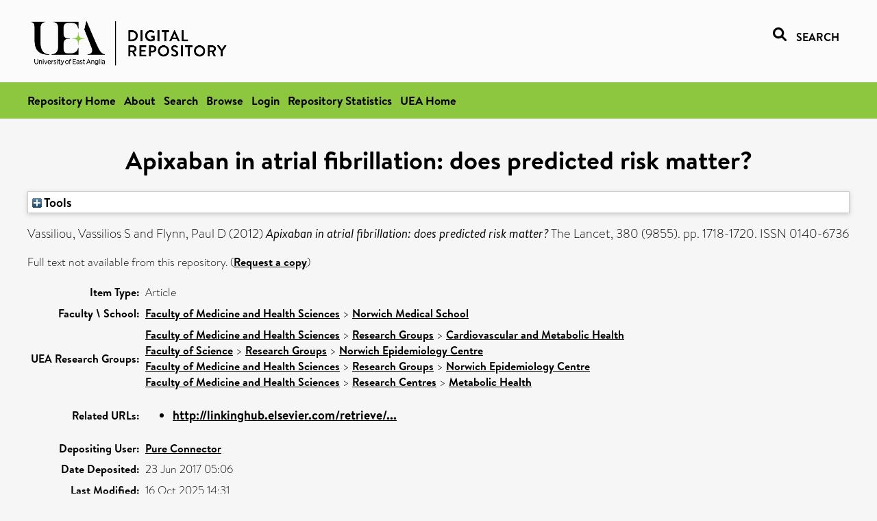

--- FILE ---
content_type: text/html; charset=utf-8
request_url: https://ueaeprints.uea.ac.uk/id/eprint/63820/
body_size: 20426
content:
<!DOCTYPE html PUBLIC "-//W3C//DTD XHTML 1.0 Transitional//EN" "http://www.w3.org/TR/xhtml1/DTD/xhtml1-transitional.dtd">
<html xmlns="http://www.w3.org/1999/xhtml" lang="en">
<head>

    <title> Apixaban in atrial fibrillation: does predicted risk matter?  - UEA Digital Repository</title>
    <link rel="icon" href="/favicon.ico" type="image/x-icon" />
    <link rel="shortcut icon" href="/favicon.ico" type="image/x-icon" />
    <link rel="Top" href="https://ueaeprints.uea.ac.uk/" />
    <link rel="Search" href="https://ueaeprints.uea.ac.uk/cgi/facet/simple2" />
    <meta name="eprints.eprintid" content="63820" />
<meta name="eprints.rev_number" content="29" />
<meta name="eprints.eprint_status" content="archive" />
<meta name="eprints.userid" content="6932" />
<meta name="eprints.source" content="pure" />
<meta name="eprints.dir" content="disk0/00/06/38/20" />
<meta name="eprints.datestamp" content="2017-06-23 05:06:28" />
<meta name="eprints.lastmod" content="2025-10-16 14:31:46" />
<meta name="eprints.status_changed" content="2017-06-23 05:06:28" />
<meta name="eprints.type" content="article" />
<meta name="eprints.metadata_visibility" content="show" />
<meta name="eprints.creators_name" content="Vassiliou, Vassilios S" />
<meta name="eprints.creators_name" content="Flynn, Paul D" />
<meta name="eprints.creators_id" content="ygr16yyu" />
<meta name="eprints.title" content="Apixaban in atrial fibrillation: does predicted risk matter?" />
<meta name="eprints.ispublished" content="pub" />
<meta name="eprints.divisions" content="MED" />
<meta name="eprints.date" content="2012-11-17" />
<meta name="eprints.date_type" content="published" />
<meta name="eprints.id_number" content="10.1016/S0140-6736(12)61673-0" />
<meta name="eprints.creators_browse_id" content="ygr16yyu" />
<meta name="eprints.research_group" content="RGCMH" />
<meta name="eprints.research_group" content="RGNEC" />
<meta name="eprints.research_group" content="METAHEA" />
<meta name="eprints.creators_search_name" content="Vassiliou, Vassilios S" />
<meta name="eprints.creators_search_name" content="Flynn, Paul D" />
<meta name="eprints.creators_search_id" content="ygr16yyu" />
<meta name="eprints.full_text_status" content="none" />
<meta name="eprints.publication" content="The Lancet" />
<meta name="eprints.volume" content="380" />
<meta name="eprints.number" content="9855" />
<meta name="eprints.pagerange" content="1718-1720" />
<meta name="eprints.pages" content="3" />
<meta name="eprints.refereed" content="TRUE" />
<meta name="eprints.issn" content="0140-6736" />
<meta name="eprints.related_url_url" content="http://linkinghub.elsevier.com/retrieve/pii/S0140673612616730" />
<meta name="eprints.ids_id" content="10.1016/S0140-6736(12)61673-0" />
<meta name="eprints.ids_id" content="0140-6736" />
<meta name="eprints.ids_id_type" content="doi" />
<meta name="eprints.ids_id_type" content="issn" />
<meta name="eprints.citation" content="  Vassiliou, Vassilios S and Flynn, Paul D   (2012) Apixaban in atrial fibrillation: does predicted risk matter?  The Lancet, 380 (9855).  pp. 1718-1720.  ISSN 0140-6736     " />
<link rel="schema.DC" href="http://purl.org/DC/elements/1.0/" />
<meta name="DC.relation" content="https://ueaeprints.uea.ac.uk/id/eprint/63820/" />
<meta name="DC.title" content="Apixaban in atrial fibrillation: does predicted risk matter?" />
<meta name="DC.creator" content="Vassiliou, Vassilios S" />
<meta name="DC.creator" content="Flynn, Paul D" />
<meta name="DC.date" content="2012-11-17" />
<meta name="DC.type" content="Article" />
<meta name="DC.type" content="PeerReviewed" />
<meta name="DC.identifier" content="  Vassiliou, Vassilios S and Flynn, Paul D   (2012) Apixaban in atrial fibrillation: does predicted risk matter?  The Lancet, 380 (9855).  pp. 1718-1720.  ISSN 0140-6736     " />
<meta name="DC.relation" content="10.1016/S0140-6736(12)61673-0" />
<meta name="DC.identifier" content="10.1016/S0140-6736(12)61673-0" />
<meta name="DC.doi" content="10.1016/S0140-6736(12)61673-0" />
<!-- Highwire Press meta tags -->
<meta name="citation_title" content="Apixaban in atrial fibrillation: does predicted risk matter?" />
<meta name="citation_author" content="Vassiliou, Vassilios S" />
<meta name="citation_author" content="Flynn, Paul D" />
<meta name="citation_publication_date" content="2012/11/17" />
<meta name="citation_online_date" content="2017/06/23" />
<meta name="citation_journal_title" content="The Lancet" />
<meta name="citation_issn" content="0140-6736" />
<meta name="citation_volume" content="380" />
<meta name="citation_issue" content="9855" />
<meta name="citation_firstpage" content="1718" />
<meta name="citation_lastpage" content="1720" />
<meta name="citation_date" content="2012/11/17" />
<meta name="citation_cover_date" content="2012/11/17" />
<meta name="citation_doi" content="10.1016/S0140-6736(12)61673-0" />
<!-- PRISM meta tags -->
<link rel="schema.prism" href="https://www.w3.org/submissions/2020/SUBM-prism-20200910/" />
<meta name="prism.dateReceived" content="2017-06-23T05:06:28" />
<meta name="prism.modificationDate" content="2025-10-16T14:31:46" />
<meta name="prism.pageRange" content="1718-1720" />
<meta name="prism.startingPage" content="1718" />
<meta name="prism.endingPage" content="1720" />
<meta name="prism.pageCount" content="3" />
<meta name="prism.doi" content="10.1016/S0140-6736(12)61673-0" />
<meta name="prism.issn" content="0140-6736" />
<meta name="prism.publicationName" content="The Lancet" />
<meta name="prism.volume" content="380" />
<meta name="prism.number" content="9855" />
<link rel="alternate" href="https://ueaeprints.uea.ac.uk/cgi/export/eprint/63820/RDFXML/uea-eprint-63820.rdf" type="application/rdf+xml" title="RDF+XML" />
<link rel="alternate" href="https://ueaeprints.uea.ac.uk/cgi/export/eprint/63820/RDFNT/uea-eprint-63820.nt" type="text/plain" title="RDF+N-Triples" />
<link rel="alternate" href="https://ueaeprints.uea.ac.uk/cgi/export/eprint/63820/ContextObject/uea-eprint-63820.xml" type="text/xml; charset=utf-8" title="OpenURL ContextObject" />
<link rel="alternate" href="https://ueaeprints.uea.ac.uk/cgi/export/eprint/63820/Text/uea-eprint-63820.txt" type="text/plain; charset=utf-8" title="ASCII Citation" />
<link rel="alternate" href="https://ueaeprints.uea.ac.uk/cgi/export/eprint/63820/RDFN3/uea-eprint-63820.n3" type="text/n3" title="RDF+N3" />
<link rel="alternate" href="https://ueaeprints.uea.ac.uk/cgi/export/eprint/63820/Simple/uea-eprint-63820.txt" type="text/plain; charset=utf-8" title="Simple Metadata" />
<link rel="alternate" href="https://ueaeprints.uea.ac.uk/cgi/export/eprint/63820/CSV/uea-eprint-63820.csv" type="text/csv; charset=utf-8" title="Multiline CSV" />
<link rel="alternate" href="https://ueaeprints.uea.ac.uk/cgi/export/eprint/63820/XML/uea-eprint-63820.xml" type="application/vnd.eprints.data+xml; charset=utf-8" title="EP3 XML" />
<link rel="alternate" href="https://ueaeprints.uea.ac.uk/cgi/export/eprint/63820/METS/uea-eprint-63820.xml" type="text/xml; charset=utf-8" title="METS" />
<link rel="alternate" href="https://ueaeprints.uea.ac.uk/cgi/export/eprint/63820/COinS/uea-eprint-63820.txt" type="text/plain; charset=utf-8" title="OpenURL ContextObject in Span" />
<link rel="alternate" href="https://ueaeprints.uea.ac.uk/cgi/export/eprint/63820/RIS/uea-eprint-63820.ris" type="text/plain" title="Reference Manager" />
<link rel="alternate" href="https://ueaeprints.uea.ac.uk/cgi/export/eprint/63820/RefWorks/uea-eprint-63820.ref" type="text/plain" title="RefWorks" />
<link rel="alternate" href="https://ueaeprints.uea.ac.uk/cgi/export/eprint/63820/DIDL/uea-eprint-63820.xml" type="text/xml; charset=utf-8" title="MPEG-21 DIDL" />
<link rel="alternate" href="https://ueaeprints.uea.ac.uk/cgi/export/eprint/63820/Refer/uea-eprint-63820.refer" type="text/plain" title="Refer" />
<link rel="alternate" href="https://ueaeprints.uea.ac.uk/cgi/export/eprint/63820/HTML/uea-eprint-63820.html" type="text/html; charset=utf-8" title="HTML Citation" />
<link rel="alternate" href="https://ueaeprints.uea.ac.uk/cgi/export/eprint/63820/BibTeX/uea-eprint-63820.bib" type="text/plain; charset=utf-8" title="BibTeX" />
<link rel="alternate" href="https://ueaeprints.uea.ac.uk/cgi/export/eprint/63820/MODS/uea-eprint-63820.xml" type="text/xml; charset=utf-8" title="MODS" />
<link rel="alternate" href="https://ueaeprints.uea.ac.uk/cgi/export/eprint/63820/DC/uea-eprint-63820.txt" type="text/plain; charset=utf-8" title="Dublin Core" />
<link rel="alternate" href="https://ueaeprints.uea.ac.uk/cgi/export/eprint/63820/EndNote/uea-eprint-63820.enw" type="text/plain; charset=utf-8" title="EndNote" />
<link rel="alternate" href="https://ueaeprints.uea.ac.uk/cgi/export/eprint/63820/JSON/uea-eprint-63820.js" type="application/json; charset=utf-8" title="JSON" />
<link rel="Top" href="https://ueaeprints.uea.ac.uk/" />
    <link rel="Sword" href="https://ueaeprints.uea.ac.uk/sword-app/servicedocument" />
    <link rel="SwordDeposit" href="https://ueaeprints.uea.ac.uk/id/contents" />
    <link rel="Search" type="text/html" href="https://ueaeprints.uea.ac.uk/cgi/search" />
    <link rel="Search" type="application/opensearchdescription+xml" href="https://ueaeprints.uea.ac.uk/cgi/opensearchdescription" title="UEA Digital Repository" />
    <script type="text/javascript" src="https://www.google.com/jsapi">
//padder
</script><script type="text/javascript">
// <![CDATA[
google.charts.load("current", {packages:["corechart", "geochart"]});
// ]]></script><script type="text/javascript">
// <![CDATA[
var eprints_http_root = "https://ueaeprints.uea.ac.uk";
var eprints_http_cgiroot = "https://ueaeprints.uea.ac.uk/cgi";
var eprints_oai_archive_id = "ueaeprints.uea.ac.uk";
var eprints_logged_in = false;
var eprints_logged_in_userid = 0; 
var eprints_logged_in_username = ""; 
var eprints_logged_in_usertype = ""; 
// ]]></script>
    <style type="text/css">.ep_logged_in { display: none }</style>
    <link rel="stylesheet" type="text/css" href="/style/auto-3.4.3.css" />
    <script type="text/javascript" src="/javascript/auto-3.4.3.js">
//padder
</script>
    <!--[if lte IE 6]>
        <link rel="stylesheet" type="text/css" href="/style/ie6.css" />
   <![endif]-->
    <meta name="Generator" content="EPrints 3.4.3" />
    <meta http-equiv="Content-Type" content="text/html; charset=UTF-8" />
    <meta http-equiv="Content-Language" content="en" />
    

</head>


  <body>
  <div id="page-container">
  <div id="content-wrap">
  <header>

  <div id="header-banner">
    <div id="banner-logo-search">
      <div id="header-logo">
        <a href="https://ueaeprints.uea.ac.uk">
		<!--          <img alt="University of East Anglia logo" src="https://www.uea.ac.uk/o/uea-website-theme/images/color_schemes/generic-pages-templates-black-logo/logo.png"/>-->
		<img alt="University of East Anglia logo" src="https://ueaeprints.uea.ac.uk/images/Logo-transparent.png" />
        </a>
      </div>
      <div id="header-search">
	      <a href="/cgi/facet/simple2" alt="link to search page, search link, search icon, search, faceted simple search" style="text-decoration: none;font-weight: 600;text-transform: uppercase;">
<svg viewBox="0 0 512 512" height="20"><!--! Font Awesome Pro 6.1.2 by @fontawesome - https://fontawesome.com License - https://fontawesome.com/license (Commercial License) Copyright 2022 Fonticons, Inc. --><path d="M500.3 443.7l-119.7-119.7c27.22-40.41 40.65-90.9 33.46-144.7C401.8 87.79 326.8 13.32 235.2 1.723C99.01-15.51-15.51 99.01 1.724 235.2c11.6 91.64 86.08 166.7 177.6 178.9c53.8 7.189 104.3-6.236 144.7-33.46l119.7 119.7c15.62 15.62 40.95 15.62 56.57 0C515.9 484.7 515.9 459.3 500.3 443.7zM79.1 208c0-70.58 57.42-128 128-128s128 57.42 128 128c0 70.58-57.42 128-128 128S79.1 278.6 79.1 208z"></path></svg>
<span style="padding-left: 10px;">Search</span>
</a>

      </div>
    </div>
  </div>
  </header>
  <div id="banner-tools-container">
    <div id="banner-eprints-tools">
      <ul class="ep_tm_key_tools" id="ep_tm_menu_tools" role="toolbar"><li><a href="/cgi/users/home">Login</a></li><li><a href="https://ueaeprints.uea.ac.uk/cgi/stats/report">Repository Statistics</a></li></ul>
    </div>
  </div>

  <div id="wrapper-page-content">
    <div id="page-content">
      <h1>

Apixaban in atrial fibrillation: does predicted risk matter?

</h1>
      <div class="ep_summary_content"><div class="ep_summary_content_left"></div><div class="ep_summary_content_right"></div><div class="ep_summary_content_top"><div class="ep_summary_box " id="ep_summary_box_1"><div class="ep_summary_box_title"><div class="ep_no_js">Tools</div><div class="ep_only_js" id="ep_summary_box_1_colbar" style="display: none"><a class="ep_box_collapse_link" onclick="EPJS_blur(event); EPJS_toggleSlideScroll('ep_summary_box_1_content',true,'ep_summary_box_1');EPJS_toggle('ep_summary_box_1_colbar',true);EPJS_toggle('ep_summary_box_1_bar',false);return false" href="#"><img alt="-" src="/style/images/minus.png" border="0" /> Tools</a></div><div class="ep_only_js" id="ep_summary_box_1_bar"><a class="ep_box_collapse_link" onclick="EPJS_blur(event); EPJS_toggleSlideScroll('ep_summary_box_1_content',false,'ep_summary_box_1');EPJS_toggle('ep_summary_box_1_colbar',false);EPJS_toggle('ep_summary_box_1_bar',true);return false" href="#"><img alt="+" src="/style/images/plus.png" border="0" /> Tools</a></div></div><div class="ep_summary_box_body" id="ep_summary_box_1_content" style="display: none"><div id="ep_summary_box_1_content_inner"><div class="ep_block" style="margin-bottom: 1em"><form method="get" accept-charset="utf-8" action="https://ueaeprints.uea.ac.uk/cgi/export_redirect">
  <input name="eprintid" id="eprintid" value="63820" type="hidden" />
  <select name="format">
    <option value="RDFXML">RDF+XML</option>
    <option value="RDFNT">RDF+N-Triples</option>
    <option value="ContextObject">OpenURL ContextObject</option>
    <option value="Text">ASCII Citation</option>
    <option value="RDFN3">RDF+N3</option>
    <option value="Simple">Simple Metadata</option>
    <option value="CSV">Multiline CSV</option>
    <option value="XML">EP3 XML</option>
    <option value="METS">METS</option>
    <option value="COinS">OpenURL ContextObject in Span</option>
    <option value="RIS">Reference Manager</option>
    <option value="RefWorks">RefWorks</option>
    <option value="DIDL">MPEG-21 DIDL</option>
    <option value="Refer">Refer</option>
    <option value="HTML">HTML Citation</option>
    <option value="BibTeX">BibTeX</option>
    <option value="MODS">MODS</option>
    <option value="DC">Dublin Core</option>
    <option value="EndNote">EndNote</option>
    <option value="JSON">JSON</option>
  </select>
  <input type="submit" value="Export" class="ep_form_action_button" />
</form></div></div></div></div></div><div class="ep_summary_content_main">

  <p style="margin-bottom: 1em">
    


    <span class="person"><span class="person_name">Vassiliou, Vassilios S</span></span> and <span class="person"><span class="person_name">Flynn, Paul D</span></span>
    
  

(2012)

<em>Apixaban in atrial fibrillation: does predicted risk matter?</em>


    The Lancet, 380 (9855).
     pp. 1718-1720.
     ISSN 0140-6736
  


  



  </p>

  

  

    
      Full text not available from this repository.
      
        (<a href="https://ueaeprints.uea.ac.uk/cgi/request_doc?eprintid=63820">Request a copy</a>)
      
    
  
    

  

  

  

  <table style="margin-bottom: 1em; margin-top: 1em;" cellpadding="3">
    <tr>
      <th align="right">Item Type:</th>
      <td>
        Article
        
        
        
      </td>
    </tr>
    
    
      
    
      
    
      
    
      
    
      
        <tr>
          <th align="right">Faculty \ School:</th>
          <td valign="top"><a href="https://ueaeprints.uea.ac.uk/view/divisions/FOH/">Faculty of Medicine and Health Sciences</a> &gt; <a href="https://ueaeprints.uea.ac.uk/view/divisions/MED/">Norwich Medical School</a></td>
        </tr>
      
    
      
        <tr>
          <th align="right">UEA Research Groups:</th>
          <td valign="top"><a href="https://ueaeprints.uea.ac.uk/view/research_group/RGFMH/">Faculty of Medicine and Health Sciences</a> &gt; <a href="https://ueaeprints.uea.ac.uk/view/research_group/FMHRG/">Research Groups</a> &gt; <a href="https://ueaeprints.uea.ac.uk/view/research_group/RGCMH/">Cardiovascular and Metabolic Health</a><br /><a href="https://ueaeprints.uea.ac.uk/view/research_group/RGSCI/">Faculty of Science</a> &gt; <a href="https://ueaeprints.uea.ac.uk/view/research_group/SCIRG/">Research Groups</a> &gt; <a href="https://ueaeprints.uea.ac.uk/view/research_group/RGNEC/">Norwich Epidemiology Centre</a><br /><a href="https://ueaeprints.uea.ac.uk/view/research_group/RGFMH/">Faculty of Medicine and Health Sciences</a> &gt; <a href="https://ueaeprints.uea.ac.uk/view/research_group/FMHRG/">Research Groups</a> &gt; <a href="https://ueaeprints.uea.ac.uk/view/research_group/RGNEC/">Norwich Epidemiology Centre</a><br /><a href="https://ueaeprints.uea.ac.uk/view/research_group/RGFMH/">Faculty of Medicine and Health Sciences</a> &gt; <a href="https://ueaeprints.uea.ac.uk/view/research_group/FMHRC/">Research Centres</a> &gt; <a href="https://ueaeprints.uea.ac.uk/view/research_group/METAHEA/">Metabolic Health</a></td>
        </tr>
      
    
      
        <tr>
          <th align="right">Related URLs:</th>
          <td valign="top"><ul><li><a href="http://linkinghub.elsevier.com/retrieve/pii/S0140673612616730">http://linkinghub.elsevier.com/retrieve/...</a></li></ul></td>
        </tr>
      
    
      
    
      
        <tr>
          <th align="right">Depositing User:</th>
          <td valign="top">

<a href="https://ueaeprints.uea.ac.uk/cgi/users/home?screen=User::View&amp;userid=6932"><span class="ep_name_citation"><span class="person_name">Pure Connector</span></span></a>

</td>
        </tr>
      
    
      
        <tr>
          <th align="right">Date Deposited:</th>
          <td valign="top">23 Jun 2017 05:06</td>
        </tr>
      
    
      
        <tr>
          <th align="right">Last Modified:</th>
          <td valign="top">16 Oct 2025 14:31</td>
        </tr>
      
    
    <tr>
      <th align="right">URI:</th>
      <td valign="top"><a href="https://ueaeprints.uea.ac.uk/id/eprint/63820">https://ueaeprints.uea.ac.uk/id/eprint/63820</a></td>
    </tr>
    <tr>
      <th align="right">DOI:</th>
      <td valign="top"><a href="https://doi.org/10.1016/S0140-6736%2812%2961673-0" target="_blank">10.1016/S0140-6736(12)61673-0</a></td>
    </tr>
  </table>

  
  

  

  
    <h3>Actions (login required)</h3>
    <table class="ep_summary_page_actions">
    
      <tr>
        <td><a href="/cgi/users/home?screen=EPrint%3A%3AView&amp;eprintid=63820"><img src="/style/images/action_view.png" alt="View Item" class="ep_form_action_icon" role="button" /></a></td>
        <td>View Item</td>
      </tr>
    
    </table>
  

</div><div class="ep_summary_content_bottom"></div><div class="ep_summary_content_after"></div></div>
    </div>
  </div>

</div>

<footer id="footer" class="footer" role="contentinfo" data-swiftype-index="false">
    <div class="container">
        <div class="row">
            <div class="col-xs-12">
                <p id="footer-copyright"> © UEA. All rights reserved. University of East Anglia, Norwich Research Park, Norwich, Norfolk, NR4
                    7TJ, UK <span class="visible-lg-*">|</span> +44 (0) 1603 456161 </p>
                <ul class="footer_links">
                    <li><a href="https://www.uea.ac.uk/about/university-information/statutory-and-legal/website" target="_blank">Accessibility</a></li> | <li><a href="https://www.uea.ac.uk/about/university-information/statutory-legal-policies" target="_blank">Legal Statements</a></li> | <li><a href="https://www.uea.ac.uk/about/university-information/statutory-legal-policies/modern-slavery-statement" target="_blank">Statement on Modern Slavery</a></li> | <li><a href="https://www.uea.ac.uk/about/university-information/statutory-and-legal/website" target="_blank">Cookie Policy</a></li> | <li><a href="https://www.uea.ac.uk/about/university-information/statutory-and-legal/data-protection" target="_blank">Data Protection</a></li>
                </ul>
            </div>
        </div>
    </div>
</footer>
  
  </div>
  </body>
</html>